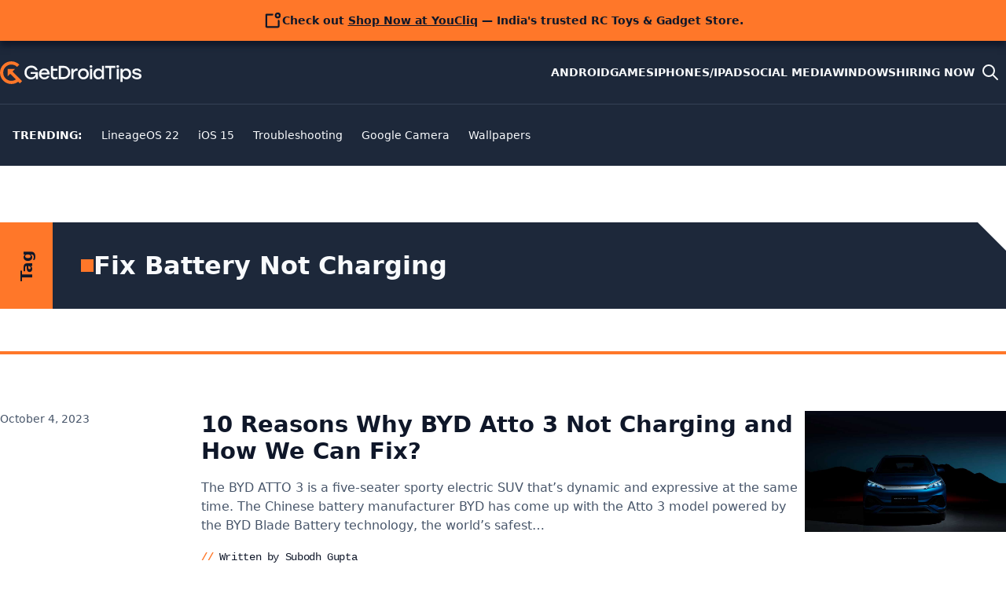

--- FILE ---
content_type: text/html; charset=UTF-8
request_url: https://www.getdroidtips.com/tag/fix-battery-not-charging/
body_size: 13819
content:
<!doctype html>
<html lang="en-US">
<head>
	<meta charset="UTF-8">
	<meta name="viewport" content="width=device-width, initial-scale=1">
	<meta name="theme-color" content="hsl(217, 33%, 17%)">
	<link rel="profile" href="https://gmpg.org/xfn/11">
	<link rel="icon" href="/favicon.ico" sizes="48x48" >
	<link rel="icon" href="/favicon.svg" sizes="any" type="image/svg+xml">
	<link rel="apple-touch-icon" href="/apple-touch-icon.png"/>
	<link rel="manifest" href="/site.webmanifest" />

	<meta name='robots' content='noindex, follow' />

	<!-- This site is optimized with the Yoast SEO plugin v26.5 - https://yoast.com/wordpress/plugins/seo/ -->
	<title>Fix Battery Not Charging Archives - Get Droid Tips</title>
	<meta name="twitter:card" content="summary_large_image" />
	<meta name="twitter:title" content="Fix Battery Not Charging Archives - Get Droid Tips" />
	<meta name="twitter:site" content="@getdroidtips" />
	<script type="application/ld+json" class="yoast-schema-graph">{"@context":"https://schema.org","@graph":[{"@type":"CollectionPage","@id":"https://www.getdroidtips.com/tag/fix-battery-not-charging/","url":"https://www.getdroidtips.com/tag/fix-battery-not-charging/","name":"Fix Battery Not Charging Archives - Get Droid Tips","isPartOf":{"@id":"https://www.getdroidtips.com/#website"},"primaryImageOfPage":{"@id":"https://www.getdroidtips.com/tag/fix-battery-not-charging/#primaryimage"},"image":{"@id":"https://www.getdroidtips.com/tag/fix-battery-not-charging/#primaryimage"},"thumbnailUrl":"https://www.getdroidtips.com/wp-content/uploads/2023/10/10-Reasons-Why-BYD-Atto-3-Not-Charging-and-How-We-Can-Fix.jpg","inLanguage":"en-US"},{"@type":"ImageObject","inLanguage":"en-US","@id":"https://www.getdroidtips.com/tag/fix-battery-not-charging/#primaryimage","url":"https://www.getdroidtips.com/wp-content/uploads/2023/10/10-Reasons-Why-BYD-Atto-3-Not-Charging-and-How-We-Can-Fix.jpg","contentUrl":"https://www.getdroidtips.com/wp-content/uploads/2023/10/10-Reasons-Why-BYD-Atto-3-Not-Charging-and-How-We-Can-Fix.jpg","width":1000,"height":600,"caption":"10 Reasons Why BYD Atto 3 Not Charging and How We Can Fix?"},{"@type":"WebSite","@id":"https://www.getdroidtips.com/#website","url":"https://www.getdroidtips.com/","name":"Get Droid Tips","description":"Custom ROM | Firmware Flash File | Android APK | MIUI | Stock ROM","publisher":{"@id":"https://www.getdroidtips.com/#organization"},"potentialAction":[{"@type":"SearchAction","target":{"@type":"EntryPoint","urlTemplate":"https://www.getdroidtips.com/?s={search_term_string}"},"query-input":{"@type":"PropertyValueSpecification","valueRequired":true,"valueName":"search_term_string"}}],"inLanguage":"en-US"},{"@type":"Organization","@id":"https://www.getdroidtips.com/#organization","name":"Get Droid Tips","url":"https://www.getdroidtips.com/","logo":{"@type":"ImageObject","inLanguage":"en-US","@id":"https://www.getdroidtips.com/#/schema/logo/image/","url":"https://www.getdroidtips.com/wp-content/uploads/2020/08/white-logo.png","contentUrl":"https://www.getdroidtips.com/wp-content/uploads/2020/08/white-logo.png","width":250,"height":48,"caption":"Get Droid Tips"},"image":{"@id":"https://www.getdroidtips.com/#/schema/logo/image/"},"sameAs":["https://www.facebook.com/getdroidtips","https://x.com/getdroidtips","https://www.instagram.com/getdroidtips/","https://www.youtube.com/channel/UCXenAYMh5rrszxCQliMl-bw"]}]}</script>
	<!-- / Yoast SEO plugin. -->


<link rel="alternate" type="application/rss+xml" title="Get Droid Tips &raquo; Feed" href="https://www.getdroidtips.com/feed/" />
<link rel="alternate" type="application/rss+xml" title="Get Droid Tips &raquo; Comments Feed" href="https://www.getdroidtips.com/comments/feed/" />
<link rel="alternate" type="application/rss+xml" title="Get Droid Tips &raquo; Fix Battery Not Charging Tag Feed" href="https://www.getdroidtips.com/tag/fix-battery-not-charging/feed/" />
<style id='wp-img-auto-sizes-contain-inline-css'>
img:is([sizes=auto i],[sizes^="auto," i]){contain-intrinsic-size:3000px 1500px}
/*# sourceURL=wp-img-auto-sizes-contain-inline-css */
</style>
<link rel='stylesheet' id='gdt-main-css' href='https://www.getdroidtips.com/wp-content/themes/gdt/assets/css/main.css?ver=1748948944' media='' />
<link rel="https://api.w.org/" href="https://www.getdroidtips.com/wp-json/" /><link rel="alternate" title="JSON" type="application/json" href="https://www.getdroidtips.com/wp-json/wp/v2/tags/472764" /><style>
.ai-viewports                 {--ai: 1;}
.ai-viewport-4                { display: none !important;}
.ai-viewport-3                { display: none !important;}
.ai-viewport-2                { display: none !important;}
.ai-viewport-1                { display: inherit !important;}
.ai-viewport-0                { display: none !important;}
@media (min-width: 980px) and (max-width: 1399px) {
.ai-viewport-1                { display: none !important;}
.ai-viewport-2                { display: inherit !important;}
}
@media (min-width: 768px) and (max-width: 979px) {
.ai-viewport-1                { display: none !important;}
.ai-viewport-3                { display: inherit !important;}
}
@media (max-width: 767px) {
.ai-viewport-1                { display: none !important;}
.ai-viewport-4                { display: inherit !important;}
}
.ai-rotate {position: relative;}
.ai-rotate-hidden {visibility: hidden;}
.ai-rotate-hidden-2 {position: absolute; top: 0; left: 0; width: 100%; height: 100%;}
.ai-list-data, .ai-ip-data, .ai-filter-check, .ai-fallback, .ai-list-block, .ai-list-block-ip, .ai-list-block-filter {visibility: hidden; position: absolute; width: 50%; height: 1px; top: -1000px; z-index: -9999; margin: 0px!important;}
.ai-list-data, .ai-ip-data, .ai-filter-check, .ai-fallback {min-width: 1px;}
.code-block-center {margin: 8px auto; text-align: center; display: block; clear: both;}
.code-block-h-260px {height: 260px;}
.code-block- {}
.code-block-default {margin: 8px 0; clear: both;}
.code-block-h-300px {height: 300px;}
.code-block-h-250px {height: 250px;}
.code-block-h-600px {height: 600px;}
.code-block-h-700px {height: 700px;}
.code-block-h-350px {height: 350px;}
.code-block-h-320px {height: 320px;}
.code-block-h-650px {height: 650px;}
</style>
<script async src="https://pagead2.googlesyndication.com/pagead/js/adsbygoogle.js"></script>


<!-- Google tag (gtag.js) -->
<script async src="https://www.googletagmanager.com/gtag/js?id=G-FY7S5K7C79"></script>
<script>
  window.dataLayer = window.dataLayer || [];
  function gtag(){dataLayer.push(arguments);}
  gtag('js', new Date());

  gtag('config', 'G-FY7S5K7C79');
</script>


<script>
function ai_wait_for_functions(){function a(b,c){"undefined"!==typeof ai_functions?b(ai_functions):5E3<=Date.now()-d?c(Error("AI FUNCTIONS NOT LOADED")):setTimeout(a.bind(this,b,c),50)}var d=Date.now();return new Promise(a)};
</script>
<style id='global-styles-inline-css'>
:root{--wp--preset--aspect-ratio--square: 1;--wp--preset--aspect-ratio--4-3: 4/3;--wp--preset--aspect-ratio--3-4: 3/4;--wp--preset--aspect-ratio--3-2: 3/2;--wp--preset--aspect-ratio--2-3: 2/3;--wp--preset--aspect-ratio--16-9: 16/9;--wp--preset--aspect-ratio--9-16: 9/16;--wp--preset--color--black: #000000;--wp--preset--color--cyan-bluish-gray: #abb8c3;--wp--preset--color--white: #ffffff;--wp--preset--color--pale-pink: #f78da7;--wp--preset--color--vivid-red: #cf2e2e;--wp--preset--color--luminous-vivid-orange: #ff6900;--wp--preset--color--luminous-vivid-amber: #fcb900;--wp--preset--color--light-green-cyan: #7bdcb5;--wp--preset--color--vivid-green-cyan: #00d084;--wp--preset--color--pale-cyan-blue: #8ed1fc;--wp--preset--color--vivid-cyan-blue: #0693e3;--wp--preset--color--vivid-purple: #9b51e0;--wp--preset--gradient--vivid-cyan-blue-to-vivid-purple: linear-gradient(135deg,rgb(6,147,227) 0%,rgb(155,81,224) 100%);--wp--preset--gradient--light-green-cyan-to-vivid-green-cyan: linear-gradient(135deg,rgb(122,220,180) 0%,rgb(0,208,130) 100%);--wp--preset--gradient--luminous-vivid-amber-to-luminous-vivid-orange: linear-gradient(135deg,rgb(252,185,0) 0%,rgb(255,105,0) 100%);--wp--preset--gradient--luminous-vivid-orange-to-vivid-red: linear-gradient(135deg,rgb(255,105,0) 0%,rgb(207,46,46) 100%);--wp--preset--gradient--very-light-gray-to-cyan-bluish-gray: linear-gradient(135deg,rgb(238,238,238) 0%,rgb(169,184,195) 100%);--wp--preset--gradient--cool-to-warm-spectrum: linear-gradient(135deg,rgb(74,234,220) 0%,rgb(151,120,209) 20%,rgb(207,42,186) 40%,rgb(238,44,130) 60%,rgb(251,105,98) 80%,rgb(254,248,76) 100%);--wp--preset--gradient--blush-light-purple: linear-gradient(135deg,rgb(255,206,236) 0%,rgb(152,150,240) 100%);--wp--preset--gradient--blush-bordeaux: linear-gradient(135deg,rgb(254,205,165) 0%,rgb(254,45,45) 50%,rgb(107,0,62) 100%);--wp--preset--gradient--luminous-dusk: linear-gradient(135deg,rgb(255,203,112) 0%,rgb(199,81,192) 50%,rgb(65,88,208) 100%);--wp--preset--gradient--pale-ocean: linear-gradient(135deg,rgb(255,245,203) 0%,rgb(182,227,212) 50%,rgb(51,167,181) 100%);--wp--preset--gradient--electric-grass: linear-gradient(135deg,rgb(202,248,128) 0%,rgb(113,206,126) 100%);--wp--preset--gradient--midnight: linear-gradient(135deg,rgb(2,3,129) 0%,rgb(40,116,252) 100%);--wp--preset--font-size--small: 13px;--wp--preset--font-size--medium: 20px;--wp--preset--font-size--large: 36px;--wp--preset--font-size--x-large: 42px;--wp--preset--spacing--20: 0.44rem;--wp--preset--spacing--30: 0.67rem;--wp--preset--spacing--40: 1rem;--wp--preset--spacing--50: 1.5rem;--wp--preset--spacing--60: 2.25rem;--wp--preset--spacing--70: 3.38rem;--wp--preset--spacing--80: 5.06rem;--wp--preset--shadow--natural: 6px 6px 9px rgba(0, 0, 0, 0.2);--wp--preset--shadow--deep: 12px 12px 50px rgba(0, 0, 0, 0.4);--wp--preset--shadow--sharp: 6px 6px 0px rgba(0, 0, 0, 0.2);--wp--preset--shadow--outlined: 6px 6px 0px -3px rgb(255, 255, 255), 6px 6px rgb(0, 0, 0);--wp--preset--shadow--crisp: 6px 6px 0px rgb(0, 0, 0);}:where(body) { margin: 0; }.wp-site-blocks > .alignleft { float: left; margin-right: 2em; }.wp-site-blocks > .alignright { float: right; margin-left: 2em; }.wp-site-blocks > .aligncenter { justify-content: center; margin-left: auto; margin-right: auto; }:where(.is-layout-flex){gap: 0.5em;}:where(.is-layout-grid){gap: 0.5em;}.is-layout-flow > .alignleft{float: left;margin-inline-start: 0;margin-inline-end: 2em;}.is-layout-flow > .alignright{float: right;margin-inline-start: 2em;margin-inline-end: 0;}.is-layout-flow > .aligncenter{margin-left: auto !important;margin-right: auto !important;}.is-layout-constrained > .alignleft{float: left;margin-inline-start: 0;margin-inline-end: 2em;}.is-layout-constrained > .alignright{float: right;margin-inline-start: 2em;margin-inline-end: 0;}.is-layout-constrained > .aligncenter{margin-left: auto !important;margin-right: auto !important;}.is-layout-constrained > :where(:not(.alignleft):not(.alignright):not(.alignfull)){margin-left: auto !important;margin-right: auto !important;}body .is-layout-flex{display: flex;}.is-layout-flex{flex-wrap: wrap;align-items: center;}.is-layout-flex > :is(*, div){margin: 0;}body .is-layout-grid{display: grid;}.is-layout-grid > :is(*, div){margin: 0;}body{padding-top: 0px;padding-right: 0px;padding-bottom: 0px;padding-left: 0px;}a:where(:not(.wp-element-button)){text-decoration: underline;}:root :where(.wp-element-button, .wp-block-button__link){background-color: #32373c;border-width: 0;color: #fff;font-family: inherit;font-size: inherit;font-style: inherit;font-weight: inherit;letter-spacing: inherit;line-height: inherit;padding-top: calc(0.667em + 2px);padding-right: calc(1.333em + 2px);padding-bottom: calc(0.667em + 2px);padding-left: calc(1.333em + 2px);text-decoration: none;text-transform: inherit;}.has-black-color{color: var(--wp--preset--color--black) !important;}.has-cyan-bluish-gray-color{color: var(--wp--preset--color--cyan-bluish-gray) !important;}.has-white-color{color: var(--wp--preset--color--white) !important;}.has-pale-pink-color{color: var(--wp--preset--color--pale-pink) !important;}.has-vivid-red-color{color: var(--wp--preset--color--vivid-red) !important;}.has-luminous-vivid-orange-color{color: var(--wp--preset--color--luminous-vivid-orange) !important;}.has-luminous-vivid-amber-color{color: var(--wp--preset--color--luminous-vivid-amber) !important;}.has-light-green-cyan-color{color: var(--wp--preset--color--light-green-cyan) !important;}.has-vivid-green-cyan-color{color: var(--wp--preset--color--vivid-green-cyan) !important;}.has-pale-cyan-blue-color{color: var(--wp--preset--color--pale-cyan-blue) !important;}.has-vivid-cyan-blue-color{color: var(--wp--preset--color--vivid-cyan-blue) !important;}.has-vivid-purple-color{color: var(--wp--preset--color--vivid-purple) !important;}.has-black-background-color{background-color: var(--wp--preset--color--black) !important;}.has-cyan-bluish-gray-background-color{background-color: var(--wp--preset--color--cyan-bluish-gray) !important;}.has-white-background-color{background-color: var(--wp--preset--color--white) !important;}.has-pale-pink-background-color{background-color: var(--wp--preset--color--pale-pink) !important;}.has-vivid-red-background-color{background-color: var(--wp--preset--color--vivid-red) !important;}.has-luminous-vivid-orange-background-color{background-color: var(--wp--preset--color--luminous-vivid-orange) !important;}.has-luminous-vivid-amber-background-color{background-color: var(--wp--preset--color--luminous-vivid-amber) !important;}.has-light-green-cyan-background-color{background-color: var(--wp--preset--color--light-green-cyan) !important;}.has-vivid-green-cyan-background-color{background-color: var(--wp--preset--color--vivid-green-cyan) !important;}.has-pale-cyan-blue-background-color{background-color: var(--wp--preset--color--pale-cyan-blue) !important;}.has-vivid-cyan-blue-background-color{background-color: var(--wp--preset--color--vivid-cyan-blue) !important;}.has-vivid-purple-background-color{background-color: var(--wp--preset--color--vivid-purple) !important;}.has-black-border-color{border-color: var(--wp--preset--color--black) !important;}.has-cyan-bluish-gray-border-color{border-color: var(--wp--preset--color--cyan-bluish-gray) !important;}.has-white-border-color{border-color: var(--wp--preset--color--white) !important;}.has-pale-pink-border-color{border-color: var(--wp--preset--color--pale-pink) !important;}.has-vivid-red-border-color{border-color: var(--wp--preset--color--vivid-red) !important;}.has-luminous-vivid-orange-border-color{border-color: var(--wp--preset--color--luminous-vivid-orange) !important;}.has-luminous-vivid-amber-border-color{border-color: var(--wp--preset--color--luminous-vivid-amber) !important;}.has-light-green-cyan-border-color{border-color: var(--wp--preset--color--light-green-cyan) !important;}.has-vivid-green-cyan-border-color{border-color: var(--wp--preset--color--vivid-green-cyan) !important;}.has-pale-cyan-blue-border-color{border-color: var(--wp--preset--color--pale-cyan-blue) !important;}.has-vivid-cyan-blue-border-color{border-color: var(--wp--preset--color--vivid-cyan-blue) !important;}.has-vivid-purple-border-color{border-color: var(--wp--preset--color--vivid-purple) !important;}.has-vivid-cyan-blue-to-vivid-purple-gradient-background{background: var(--wp--preset--gradient--vivid-cyan-blue-to-vivid-purple) !important;}.has-light-green-cyan-to-vivid-green-cyan-gradient-background{background: var(--wp--preset--gradient--light-green-cyan-to-vivid-green-cyan) !important;}.has-luminous-vivid-amber-to-luminous-vivid-orange-gradient-background{background: var(--wp--preset--gradient--luminous-vivid-amber-to-luminous-vivid-orange) !important;}.has-luminous-vivid-orange-to-vivid-red-gradient-background{background: var(--wp--preset--gradient--luminous-vivid-orange-to-vivid-red) !important;}.has-very-light-gray-to-cyan-bluish-gray-gradient-background{background: var(--wp--preset--gradient--very-light-gray-to-cyan-bluish-gray) !important;}.has-cool-to-warm-spectrum-gradient-background{background: var(--wp--preset--gradient--cool-to-warm-spectrum) !important;}.has-blush-light-purple-gradient-background{background: var(--wp--preset--gradient--blush-light-purple) !important;}.has-blush-bordeaux-gradient-background{background: var(--wp--preset--gradient--blush-bordeaux) !important;}.has-luminous-dusk-gradient-background{background: var(--wp--preset--gradient--luminous-dusk) !important;}.has-pale-ocean-gradient-background{background: var(--wp--preset--gradient--pale-ocean) !important;}.has-electric-grass-gradient-background{background: var(--wp--preset--gradient--electric-grass) !important;}.has-midnight-gradient-background{background: var(--wp--preset--gradient--midnight) !important;}.has-small-font-size{font-size: var(--wp--preset--font-size--small) !important;}.has-medium-font-size{font-size: var(--wp--preset--font-size--medium) !important;}.has-large-font-size{font-size: var(--wp--preset--font-size--large) !important;}.has-x-large-font-size{font-size: var(--wp--preset--font-size--x-large) !important;}
/*# sourceURL=global-styles-inline-css */
</style>
</head>

<body id="top-of-site" class="archive tag tag-fix-battery-not-charging tag-472764 wp-theme-gdt">
	<a class="skip-link sr-only" href="#main">Skip to content</a>
	<aside class="notification | region"><div class="notification__inner | wrapper"><svg xmlns="http://www.w3.org/2000/svg" viewBox="0 0 256 256" width="24" height="24" role="img" aria-hidden="true"><path d="M208,132v76a8,8,0,0,1-8,8H48a8,8,0,0,1-8-8V56a8,8,0,0,1,8-8h76" fill="none" stroke="currentColor" stroke-linecap="round" stroke-linejoin="round" stroke-width="24"/><circle cx="196" cy="60" r="28" fill="none" stroke="currentColor" stroke-linecap="round" stroke-linejoin="round" stroke-width="24"/></svg><p>Check out <a href="https://youcliq.in/?utm_source=GetDroidTips&amp;utm_medium=banner&amp;utm_campaign=sales_promo">Shop Now at YouCliq</a> — India's trusted RC Toys &amp; Gadget Store.</p></div></aside>
	<header id="header" class="header">
		<div class="header-top wrapper">
			<div class="header-branding">
				<a class="site-logo" href="https://www.getdroidtips.com/" title="&#10229; Go back to the Homepage" rel="home" aria-current="page" data-wobble-link="hidden">
					<svg xmlns="http://www.w3.org/2000/svg" width="180" height="29" aria-label="getdroidtips.com" viewBox="0 0 1693.69 271.51"><style>.logo-icon{fill:hsl(22 100% 58%)}.logo-text{fill:var(--clr-base-50)}</style><path d="M366.77 128.46v21.89h59.94c-1.97 12.74-7.74 22.88-17.32 30.41-9.57 7.53-21.12 11.26-34.63 11.26-16.86 0-30.41-5.53-40.54-16.51-10.21-11.02-15.27-24.81-15.27-41.35s5.28-31.01 15.84-42.06c10.56-10.98 23.93-16.51 40.23-16.51 11.09 0 20.91 2.6 29.49 7.85 8.59 5.24 15.1 12.49 19.5 21.75h27.56c-5.03-16.37-14.39-29.53-28.12-39.38-13.76-9.89-29.84-14.82-48.22-14.82-23.54 0-43.15 7.81-58.77 23.47-15.66 15.63-23.47 35.37-23.47 59.23s7.67 43.32 23.02 58.88c15.34 15.59 34.31 23.37 56.98 23.37 13.94 0 26.08-3.17 36.43-9.47 10.35-6.26 17.39-14.68 21.19-25.16v31.89h22.35v-84.75H366.8ZM578.81 105.76c-11.79-13.73-27.63-20.59-47.51-20.59-18.86 0-34.35 6.19-46.49 18.58-12.14 12.35-18.23 28.05-18.23 47.02s6.12 34.6 18.34 46.81c12.21 12.25 27.84 18.37 46.84 18.37 13.97 0 26.33-3.48 37.13-10.49 10.77-6.97 18.55-17.21 23.26-30.76h-26.68c-2.89 6.09-7.29 10.73-13.23 13.9-5.88 3.2-12.67 4.79-20.24 4.79-10.8 0-19.74-3.13-26.92-9.47-7.14-6.3-11.23-15.06-12.28-26.29h101.82c1.23-20.8-4.05-38.12-15.8-51.88Zm-84.68 30.9c2.29-8.66 6.65-15.7 13.13-21.08 6.44-5.38 14.46-8.09 24.04-8.09s17.07 2.67 23.33 7.95c6.3 5.35 10.49 12.42 12.42 21.22h-72.92ZM685.87 185.9c-11.72 4.08-20.59 6.12-26.68 6.12-16.37 0-24.6-9.4-24.6-28.26v-51.74h51.49V87.88h-51.49V53.71l-25.73 5.7v105.72c0 16.54 4.26 29.18 12.78 37.83 8.45 8.66 19.5 12.99 33.01 12.99s25.59-3.03 35.79-9.12l-4.58-20.94ZM818.03 76.31c-15.49-15.06-34.95-22.59-58.35-22.59h-55.82v159.49h55.82c23.26 0 42.66-7.53 58.25-22.67 15.56-15.13 23.33-34.1 23.33-57.08s-7.71-42.16-23.23-57.16Zm-18.23 96.92c-10.45 10.24-23.76 15.38-39.88 15.38h-30.3V78.31h30.3c16.12 0 29.42 5.17 39.88 15.52 10.49 10.31 15.73 23.54 15.73 39.63s-5.24 29.53-15.73 39.77ZM921.95 85.18c-19.92 0-33.82 9.19-41.74 27.56V87.89h-25.73v125.33h25.73v-57.4c0-14.71 3.8-25.8 11.4-33.15 7.6-7.39 17.6-11.05 30.09-11.05 2.11 0 4.68.14 7.74.42V85.86c-1.83-.46-4.33-.67-7.5-.67ZM1044.39 103.86c-12.53-12.46-27.91-18.69-46.14-18.69s-33.4 6.23-46.03 18.69c-12.6 12.42-18.9 28.01-18.9 46.7s6.26 34.07 18.79 46.6c12.53 12.53 27.94 18.79 46.14 18.79s33.79-6.23 46.24-18.69c12.46-12.46 18.72-28.01 18.72-46.7s-6.26-34.28-18.83-46.7Zm-18.34 76.09c-7.46 7.6-16.72 11.4-27.8 11.4s-20.38-3.8-27.8-11.4c-7.43-7.57-11.16-17.39-11.16-29.39s3.77-21.61 11.3-29.28c7.5-7.67 16.75-11.51 27.66-11.51s20.17 3.84 27.7 11.51c7.53 7.67 11.26 17.42 11.26 29.28s-3.7 21.82-11.16 29.39ZM1076.42 87.89h25.74v125.33h-25.74zM1219.73 53.71v55.61c-10.49-16.08-25.2-24.14-44.2-24.14-16.58 0-30.3 6.12-41.25 18.44-10.91 12.32-16.4 27.98-16.4 46.95s5.46 34.81 16.29 47.02c10.84 12.25 24.71 18.37 41.6 18.37 18.83 0 33.47-7.88 43.96-23.69v20.94h25.73V53.71h-25.73Zm-10.95 126.24c-7.28 7.6-16.47 11.4-27.56 11.4s-19.92-3.8-26.89-11.4c-6.97-7.57-10.49-17.39-10.49-29.39s3.52-21.79 10.49-29.39 15.94-11.4 26.89-11.4 20.27 3.84 27.56 11.51c7.29 7.67 10.95 17.42 10.95 29.28s-3.66 21.82-10.95 29.39ZM1553.48 103.55c-10.84-12.25-24.74-18.37-41.6-18.37-18.83 0-33.47 7.88-43.96 23.69V87.93h-25.76v159.49h25.76v-55.61c10.49 16.08 25.2 24.14 44.2 24.14 16.58 0 30.3-6.12 41.21-18.44 10.95-12.32 16.44-27.98 16.44-46.95s-5.46-34.81-16.29-47.02Zm-20.17 76.41c-7 7.6-15.94 11.4-26.89 11.4s-20.31-3.84-27.56-11.51c-7.29-7.67-10.95-17.42-10.95-29.28s3.66-21.79 10.95-29.39c7.25-7.6 16.47-11.37 27.56-11.37s19.88 3.77 26.89 11.37c6.97 7.6 10.49 17.39 10.49 29.39s-3.52 21.82-10.49 29.39ZM1258.23 53.71v24.6h48.53v134.9h25.76V78.31h48.74v-24.6h-123.04ZM1396.83 87.89h25.74v125.33h-25.74zM1691.16 163.2c-1.62-3.55-3.77-6.58-6.34-9.01-2.6-2.39-6.37-4.68-11.4-6.83-5.03-2.11-9.85-3.84-14.46-5.1-4.65-1.3-10.91-2.85-18.83-4.68-12.14-2.89-20.1-5.21-23.9-6.97-3.8-1.72-5.7-4.5-5.7-8.31 0-4.4 2.32-7.88 7.07-10.49 4.72-2.57 11.16-3.87 19.36-3.87 15.8 0 25.52 5.1 29.18 15.27h25.97c-2.43-11.83-8.24-21.15-17.46-27.91-9.19-6.76-21.61-10.14-37.24-10.14s-28.75 3.52-38.4 10.59c-9.64 7.04-14.46 16.82-14.46 29.28 0 10 3.66 17.49 10.95 22.45 7.29 4.89 20.27 9.68 38.96 14.22 1.37.32 3.34.77 5.91 1.37 7 1.65 12.04 2.96 15.13 3.87 3.13.92 5.88 2.36 8.2 4.33 2.39 1.97 3.55 4.5 3.55 7.53 0 4.54-2.39 8.06-7.18 10.59-4.79 2.5-11.33 3.73-19.71 3.73-10.63 0-18.76-1.62-24.39-4.86-5.6-3.27-9.4-8.41-11.4-15.42h-26.18c2.43 13.55 9.15 24.11 20.17 31.67 11.02 7.6 24.81 11.4 41.35 11.4 15.66 0 28.51-3.45 38.61-10.35 10.1-6.93 15.17-16.86 15.17-29.77 0-4.86-.84-9.08-2.53-12.63Z" class="logo-text"/><circle cx="1089.29" cy="61.46" r="16.25" class="logo-text"/><circle cx="1409.7" cy="61.46" r="16.25" class="logo-text"/><path d="M231.8 231.82c-4.62 4.62-9.48 8.83-14.55 12.63-53.15 39.89-129.19 35.69-177.54-12.66-52.94-52.94-52.94-139.12 0-192.06 52.97-52.97 139.14-52.97 192.09-.02l-27.18 27.18c-37.95-37.95-99.75-37.95-137.72.02-37.95 37.95-37.95 99.75 0 137.7 33.3 33.3 84.99 37.39 122.77 12.26 5.3-3.53 10.3-7.59 14.95-12.24l27.18 27.18Z" class="logo-icon"/><path d="m112.803 140.012 27.182-27.181L264.11 236.956l-27.181 27.181z" class="logo-icon"/><path d="m153.82 126.65-27.21 27.16-4.46-4.46-30.57 30.57.02-88.21h88.19l-30.46 30.46 4.49 4.48z" class="logo-icon"/></svg>
				</a>
									<p class="site-title sr-only">Get Droid Tips</p>
										<p class="site-description sr-only">Custom ROM | Firmware Flash File | Android APK | MIUI | Stock ROM</p>
							</div>

			<div class="header-nav">
				<button class="nav-toggle" aria-controls="header-nav__menu" aria-expanded="false" aria-label="Toggle mobile menu">
					<style>
						.nav-toggle--active svg {
							transform: rotate(45deg);
						}

						.hamburger {
							fill: none;
							transition: stroke 400ms, stroke-dasharray 400ms, stroke-dashoffset 400ms;
							stroke: var(--clr-base-50);
							stroke-width: 4;
							stroke-linecap: round;
						}

						.hamburger-top {
							stroke-dasharray: 40 160;
						}

						.hamburger-middle {
							stroke-dasharray: 40 142;
							transform-origin: 50%;
							transition: stroke 400ms, transform 400ms;
						}

						.hamburger-bottom {
							stroke-dasharray: 40 85;
							transform-origin: 50%;
							transition: stroke 400ms, transform 400ms, stroke-dashoffset 400ms;
						}

						.nav-toggle--active .hamburger-top {
							stroke-dashoffset: -64px;
						}

						.nav-toggle--active .hamburger-middle {
							transform: rotate(90deg);
						}

						.nav-toggle--active .hamburger-bottom {
							stroke-dashoffset: -64px;
						}
					</style>
					<svg viewBox="0 0 100 100" width="48">
						<path class="hamburger hamburger-top" d="m 30,33 h 40 c 3.722839,0 7.5,3.126468 7.5,8.578427 0,5.451959 -2.727029,8.421573 -7.5,8.421573 h -20" />
						<path class="hamburger hamburger-middle" d="m 30,50 h 40" />
						<path class="hamburger hamburger-bottom" d="m 70,67 h -40 c 0,0 -7.5,-0.802118 -7.5,-8.365747 0,-7.563629 7.5,-8.634253 7.5,-8.634253 h 20" />
					</svg>
				</button>

				<nav>
					<ul id="header-nav__menu" class="header-nav__menu" data-visible="false"><li id="menu-item-236146" class="menu-item"><a href="https://www.getdroidtips.com/category/android-tips-tricks/">Android</a></li>
<li id="menu-item-236148" class="menu-item"><a href="https://www.getdroidtips.com/category/games/">Games</a></li>
<li id="menu-item-236149" class="menu-item"><a href="https://www.getdroidtips.com/category/iphone-tips-and-tricks/">iPhones/iPad</a></li>
<li id="menu-item-236151" class="menu-item"><a href="https://www.getdroidtips.com/category/social-media/">Social Media</a></li>
<li id="menu-item-236152" class="menu-item"><a href="https://www.getdroidtips.com/category/windows/">Windows</a></li>
<li id="menu-item-379798" class="writer menu-item"><a href="https://www.getdroidtips.com/hiring-content-writer/">Hiring Now</a></li>
</ul>				</nav>
			</div>

			<div class="header-search">
				<button class="search-toggle search-toggle--open" aria-controls="header-search__wrapper" aria-expanded="false" aria-label="Open site search">
					<svg class="open" xmlns="http://www.w3.org/2000/svg" width="24" viewBox="0 0 24 24" fill="none" stroke="var(--clr-base-50)" stroke-width="2" stroke-linecap="round" stroke-linejoin="round"><path stroke="none" d="M0 0h24v24H0z" fill="none"/><path d="M10 10m-7 0a7 7 0 1 0 14 0a7 7 0 1 0 -14 0" /><path d="M21 21l-6 -6" /></svg>
				</button>

				<div id="header-search__wrapper" class="header-search__wrapper" data-visible="false">
					<button class="search-toggle search-toggle--close" aria-controls="header-search__wrapper" aria-expanded="false" aria-label="Close site search">
						<svg class="close" xmlns="http://www.w3.org/2000/svg" width="24" viewBox="0 0 24 24" fill="none" stroke="var(--clr-base-50)" stroke-width="2" stroke-linecap="round" stroke-linejoin="round"><path stroke="none" d="M0 0h24v24H0z" fill="none"/><path d="M18 6l-12 12" /><path d="M6 6l12 12" /></svg>
					</button>

					<form class="search-form wrapper" role="search" method="get" action="https://www.getdroidtips.com/">
						<label>
							<span class="sr-only">Search for:</span>
							<input class="search-form__field" data-location="header" type="search" aria-label="Search this website" placeholder="Search GetDroidTips" value="" name="s" minlength="6" title="Search for" />
						</label>
					</form>
				</div>
			</div>
		</div>

		<div class="header-bottom">
			<nav class="subnav-menu" aria-labelledby="subnav-menu__label">
				<span id="subnav-menu__label" class="subnav-menu__label">Trending</span>
				<ul id="subnav-menu__list" class="subnav-menu__list flow-inline"><li id="menu-item-742958" class="menu-item"><a href="https://www.getdroidtips.com/download-lineageos-22/">LineageOS 22</a></li>
<li id="menu-item-742944" class="menu-item"><a href="#">iOS 15</a></li>
<li id="menu-item-742945" class="menu-item"><a href="https://www.getdroidtips.com/tag/troubleshooting/">Troubleshooting</a></li>
<li id="menu-item-742946" class="menu-item"><a href="https://www.getdroidtips.com/tag/google-camera/">Google Camera</a></li>
<li id="menu-item-742947" class="menu-item"><a href="https://www.getdroidtips.com/tag/wallpapers/">Wallpapers</a></li>
</ul>			</nav>
		</div>
	</header>

	<main id="main" class="main">

		
			<div class="wrapper | region">

				<header class="archive-header" >
					
						<div class="archive-header__subtitle-block" data-animate="fade-down">
							<p class="archive-header__subtitle">Tag</p>
						</div>

									
					<div class="archive-header__inner | flow" data-animate="fade-down">
						<h1 class="archive-title">Fix Battery Not Charging</h1>					</div>
				</header>

				
	<article id="post-682557" class="post-summary" data-animate="fade-up">
		<div class="post-summary__inner | region">
			<time class="post-summary__date" datetime="2023-10-04T21:33:03+05:30">October 4, 2023</time>
			<div class="post-summary__content" data-animate="fade-up">
				<h2 class="post-summary__title"><a href="https://www.getdroidtips.com/byd-atto-3-not-charging-fix/" rel="bookmark">10 Reasons Why BYD Atto 3 Not Charging and How We Can Fix?</a></h2>
				<p class="post-summary__excerpt">
					The&nbsp;BYD ATTO 3 is a five-seater sporty electric SUV that&#8217;s dynamic and expressive at the same time. The Chinese battery manufacturer BYD has come up with the Atto 3 model powered by the BYD Blade Battery technology, the world&#8217;s safest&hellip;				</p>
				
				<div class="post-summary__meta">
					<span class="post-summmary__byline">Written by <a class="author" href="https://www.getdroidtips.com/author/subodh/">Subodh Gupta</a></span>				</div>
			</div>

			
			<a class="post-summary__image-link" href="https://www.getdroidtips.com/byd-atto-3-not-charging-fix/" aria-hidden="true" tabindex="-1">
				<img width="687" height="412" src="https://www.getdroidtips.com/wp-content/uploads/2023/10/10-Reasons-Why-BYD-Atto-3-Not-Charging-and-How-We-Can-Fix.jpg" class="post-summary__image wp-post-image" alt="10 Reasons Why BYD Atto 3 Not Charging and How We Can Fix?" decoding="async" fetchpriority="high" />			</a>

					</div>

	</article><!-- #post-682557 -->

	<article id="post-681733" class="post-summary" data-animate="fade-up">
		<div class="post-summary__inner | region">
			<time class="post-summary__date" datetime="2023-10-04T11:01:15+05:30">October 4, 2023</time>
			<div class="post-summary__content" data-animate="fade-up">
				<h2 class="post-summary__title"><a href="https://www.getdroidtips.com/how-to-fix-tesla-model-x-not-charging-problems/" rel="bookmark">How to Fix Tesla Model X Not Charging Problems</a></h2>
				<p class="post-summary__excerpt">
					The Tesla Model X is a battery-powered electric vehicle that brings the nostalgic mid-sized luxury crossover SUV (sports utility vehicle) by Tesla Inc. since 2015. This specific model also has Falcon Wing doors for passenger access. According to Tesla, the&hellip;				</p>
				
				<div class="post-summary__meta">
					<span class="post-summmary__byline">Written by <a class="author" href="https://www.getdroidtips.com/author/subodh/">Subodh Gupta</a></span>				</div>
			</div>

			
			<a class="post-summary__image-link" href="https://www.getdroidtips.com/how-to-fix-tesla-model-x-not-charging-problems/" aria-hidden="true" tabindex="-1">
				<img width="687" height="412" src="https://www.getdroidtips.com/wp-content/uploads/2023/10/How-to-Fix-Tesla-Model-X-Not-Charging-Problems.jpg" class="post-summary__image wp-post-image" alt="How to Fix Tesla Model X Not Charging Problems" decoding="async" srcset="https://www.getdroidtips.com/wp-content/uploads/2023/10/How-to-Fix-Tesla-Model-X-Not-Charging-Problems.jpg 1000w, https://www.getdroidtips.com/wp-content/uploads/2023/10/How-to-Fix-Tesla-Model-X-Not-Charging-Problems-300x180.jpg 300w, https://www.getdroidtips.com/wp-content/uploads/2023/10/How-to-Fix-Tesla-Model-X-Not-Charging-Problems-768x461.jpg 768w" sizes="(max-width: 687px) 100vw, 687px" />			</a>

					</div>

	</article><!-- #post-681733 -->

	<article id="post-441513" class="post-summary" data-animate="fade-up">
		<div class="post-summary__inner | region">
			<time class="post-summary__date" datetime="2022-04-13T04:02:28+05:30">April 13, 2022</time>
			<div class="post-summary__content" data-animate="fade-up">
				<h2 class="post-summary__title"><a href="https://www.getdroidtips.com/fix-jabra-speak-710-not-charging-problem/" rel="bookmark">Fix: Jabra Speak 710 Not Charging Problem</a></h2>
				<p class="post-summary__excerpt">
					Jabra is one of the well-known brands for delivering a wide range of wireless headphones, earphones, and speakers. Jabra products not only seem trendy but also portable enough to use as a daily driver for those who want performance &amp;&hellip;				</p>
				
				<div class="post-summary__meta">
					<span class="post-summmary__byline">Written by <a class="author" href="https://www.getdroidtips.com/author/subodh/">Subodh Gupta</a></span>				</div>
			</div>

			
			<a class="post-summary__image-link" href="https://www.getdroidtips.com/fix-jabra-speak-710-not-charging-problem/" aria-hidden="true" tabindex="-1">
				<img width="687" height="412" src="https://www.getdroidtips.com/wp-content/uploads/2022/04/Fix-Jabra-Speak-710-Not-Charging-Problem.jpg" class="post-summary__image wp-post-image" alt="Fix: Jabra Speak 710 Not Charging Problem" decoding="async" srcset="https://www.getdroidtips.com/wp-content/uploads/2022/04/Fix-Jabra-Speak-710-Not-Charging-Problem.jpg 1000w, https://www.getdroidtips.com/wp-content/uploads/2022/04/Fix-Jabra-Speak-710-Not-Charging-Problem-300x180.jpg 300w, https://www.getdroidtips.com/wp-content/uploads/2022/04/Fix-Jabra-Speak-710-Not-Charging-Problem-768x461.jpg 768w" sizes="(max-width: 687px) 100vw, 687px" />			</a>

					</div>

	</article><!-- #post-441513 -->

	<article id="post-417775" class="post-summary" data-animate="fade-up">
		<div class="post-summary__inner | region">
			<time class="post-summary__date" datetime="2022-04-11T03:38:43+05:30">April 11, 2022</time>
			<div class="post-summary__content" data-animate="fade-up">
				<h2 class="post-summary__title"><a href="https://www.getdroidtips.com/logitech-mx-keys-not-charging/" rel="bookmark">Fix: Logitech MX Keys Not Charging Issue</a></h2>
				<p class="post-summary__excerpt">
					If you are an office buddy, then Logitech MX Keys is the best choice for you. Well, the company itself claims that once you fully charge the battery, it will last around ten days. However, if you will not use&hellip;				</p>
				
				<div class="post-summary__meta">
					<span class="post-summmary__byline">Written by <a class="author" href="https://www.getdroidtips.com/author/subrato/">Subrato Chatterjee</a></span>				</div>
			</div>

			
			<a class="post-summary__image-link" href="https://www.getdroidtips.com/logitech-mx-keys-not-charging/" aria-hidden="true" tabindex="-1">
				<img width="731" height="412" src="https://www.getdroidtips.com/wp-content/uploads/2022/01/Logitech-MX-Keys-1.jpg" class="post-summary__image wp-post-image" alt="Fix: Logitech MX Keys Not Charging Issue" decoding="async" loading="lazy" srcset="https://www.getdroidtips.com/wp-content/uploads/2022/01/Logitech-MX-Keys-1.jpg 1000w, https://www.getdroidtips.com/wp-content/uploads/2022/01/Logitech-MX-Keys-1-300x169.jpg 300w, https://www.getdroidtips.com/wp-content/uploads/2022/01/Logitech-MX-Keys-1-768x432.jpg 768w, https://www.getdroidtips.com/wp-content/uploads/2022/01/Logitech-MX-Keys-1-800x450.jpg 800w" sizes="auto, (max-width: 731px) 100vw, 731px" />			</a>

					</div>

	</article><!-- #post-417775 -->
			</div>

			</main>


	<footer id="footer" class="footer">
		<div class="footer-anchor">
			<a href="#top-of-site" class="footer-anchor__link">
				<span class="sr-only">Back to top</span>
  				<svg xmlns="http://www.w3.org/2000/svg" viewBox="0 0 256 256" width="32" height="32" aria-hidden="true" focusable="false">
					<circle cx="128" cy="128" r="96" fill="none" stroke="var(--clr-white)" stroke-linecap="round" stroke-linejoin="round" stroke-width="16"></circle>
					<polyline points="88 144 128 104 168 144" fill="none" stroke="var(--clr-white)" stroke-linecap="round" stroke-linejoin="round" stroke-width="16"></polyline>
				</svg>
	  		</a>
		</div>

		<div class="footer-inner | wrapper | region">
			<div class="footer-info">
				<div class="footer-info__logo">
					<svg xmlns="http://www.w3.org/2000/svg" viewBox="0 0 1693.69 271.51" width="180" height="29"><style>.cls-1{fill:#fff;}</style><g id="Layer_1-2"><g><g><path class="cls-1" d="M366.77,128.46v21.89h59.94c-1.97,12.74-7.74,22.88-17.32,30.41-9.57,7.53-21.12,11.26-34.63,11.26-16.86,0-30.41-5.53-40.54-16.51-10.21-11.02-15.27-24.81-15.27-41.35s5.28-31.01,15.84-42.06c10.56-10.98,23.93-16.51,40.23-16.51,11.09,0,20.91,2.6,29.49,7.85,8.59,5.24,15.1,12.49,19.5,21.75h27.56c-5.03-16.37-14.39-29.53-28.12-39.38-13.76-9.89-29.84-14.82-48.22-14.82-23.54,0-43.15,7.81-58.77,23.47-15.66,15.63-23.47,35.37-23.47,59.23s7.67,43.32,23.02,58.88c15.34,15.59,34.31,23.37,56.98,23.37,13.94,0,26.08-3.17,36.43-9.47,10.35-6.26,17.39-14.68,21.19-25.16v31.89h22.35v-84.75h-86.16Z"/><path class="cls-1" d="M578.81,105.76c-11.79-13.73-27.63-20.59-47.51-20.59-18.86,0-34.35,6.19-46.49,18.58-12.14,12.35-18.23,28.05-18.23,47.02s6.12,34.6,18.34,46.81c12.21,12.25,27.84,18.37,46.84,18.37,13.97,0,26.33-3.48,37.13-10.49,10.77-6.97,18.55-17.21,23.26-30.76h-26.68c-2.89,6.09-7.29,10.73-13.23,13.9-5.88,3.2-12.67,4.79-20.24,4.79-10.8,0-19.74-3.13-26.92-9.47-7.14-6.3-11.23-15.06-12.28-26.29h101.82c1.23-20.8-4.05-38.12-15.8-51.88Zm-84.68,30.9c2.29-8.66,6.65-15.7,13.13-21.08,6.44-5.38,14.46-8.09,24.04-8.09s17.07,2.67,23.33,7.95c6.3,5.35,10.49,12.42,12.42,21.22h-72.92Z"/><path class="cls-1" d="M685.87,185.9c-11.72,4.08-20.59,6.12-26.68,6.12-16.37,0-24.6-9.4-24.6-28.26v-51.74h51.49v-24.14h-51.49V53.71l-25.73,5.7v105.72c0,16.54,4.26,29.18,12.78,37.83,8.45,8.66,19.5,12.99,33.01,12.99s25.59-3.03,35.79-9.12l-4.58-20.94Z"/><path class="cls-1" d="M818.03,76.31c-15.49-15.06-34.95-22.59-58.35-22.59h-55.82V213.21h55.82c23.26,0,42.66-7.53,58.25-22.67,15.56-15.13,23.33-34.1,23.33-57.08s-7.71-42.16-23.23-57.16Zm-18.23,96.92c-10.45,10.24-23.76,15.38-39.88,15.38h-30.3V78.31h30.3c16.12,0,29.42,5.17,39.88,15.52,10.49,10.31,15.73,23.54,15.73,39.63s-5.24,29.53-15.73,39.77Z"/><path class="cls-1" d="M921.95,85.18c-19.92,0-33.82,9.19-41.74,27.56v-24.85h-25.73v125.33h25.73v-57.4c0-14.71,3.8-25.8,11.4-33.15,7.6-7.39,17.6-11.05,30.09-11.05,2.11,0,4.68,.14,7.74,.42v-26.18c-1.83-.46-4.33-.67-7.5-.67Z"/><path class="cls-1" d="M1044.39,103.86c-12.53-12.46-27.91-18.69-46.14-18.69s-33.4,6.23-46.03,18.69c-12.6,12.42-18.9,28.01-18.9,46.7s6.26,34.07,18.79,46.6c12.53,12.53,27.94,18.79,46.14,18.79s33.79-6.23,46.24-18.69c12.46-12.46,18.72-28.01,18.72-46.7s-6.26-34.28-18.83-46.7Zm-18.34,76.09c-7.46,7.6-16.72,11.4-27.8,11.4s-20.38-3.8-27.8-11.4c-7.43-7.57-11.16-17.39-11.16-29.39s3.77-21.61,11.3-29.28c7.5-7.67,16.75-11.51,27.66-11.51s20.17,3.84,27.7,11.51c7.53,7.67,11.26,17.42,11.26,29.28s-3.7,21.82-11.16,29.39Z"/><rect class="cls-1" x="1076.42" y="87.89" width="25.74" height="125.33"/><path class="cls-1" d="M1219.73,53.71v55.61c-10.49-16.08-25.2-24.14-44.2-24.14-16.58,0-30.3,6.12-41.25,18.44-10.91,12.32-16.4,27.98-16.4,46.95s5.46,34.81,16.29,47.02c10.84,12.25,24.71,18.37,41.6,18.37,18.83,0,33.47-7.88,43.96-23.69v20.94h25.73V53.71h-25.73Zm-10.95,126.24c-7.28,7.6-16.47,11.4-27.56,11.4s-19.92-3.8-26.89-11.4c-6.97-7.57-10.49-17.39-10.49-29.39s3.52-21.79,10.49-29.39c6.97-7.6,15.94-11.4,26.89-11.4s20.27,3.84,27.56,11.51c7.29,7.67,10.95,17.42,10.95,29.28s-3.66,21.82-10.95,29.39Z"/><path class="cls-1" d="M1553.48,103.55c-10.84-12.25-24.74-18.37-41.6-18.37-18.83,0-33.47,7.88-43.96,23.69v-20.94h-25.76V247.42h25.76v-55.61c10.49,16.08,25.2,24.14,44.2,24.14,16.58,0,30.3-6.12,41.21-18.44,10.95-12.32,16.44-27.98,16.44-46.95s-5.46-34.81-16.29-47.02Zm-20.17,76.41c-7,7.6-15.94,11.4-26.89,11.4s-20.31-3.84-27.56-11.51c-7.29-7.67-10.95-17.42-10.95-29.28s3.66-21.79,10.95-29.39c7.25-7.6,16.47-11.37,27.56-11.37s19.88,3.77,26.89,11.37c6.97,7.6,10.49,17.39,10.49,29.39s-3.52,21.82-10.49,29.39Z"/><path class="cls-1" d="M1258.23,53.71v24.6h48.53V213.21h25.76V78.31h48.74v-24.6h-123.04Z"/><rect class="cls-1" x="1396.83" y="87.89" width="25.74" height="125.33"/><path class="cls-1" d="M1691.16,163.2c-1.62-3.55-3.77-6.58-6.34-9.01-2.6-2.39-6.37-4.68-11.4-6.83-5.03-2.11-9.85-3.84-14.46-5.1-4.65-1.3-10.91-2.85-18.83-4.68-12.14-2.89-20.1-5.21-23.9-6.97-3.8-1.72-5.7-4.5-5.7-8.31,0-4.4,2.32-7.88,7.07-10.49,4.72-2.57,11.16-3.87,19.36-3.87,15.8,0,25.52,5.1,29.18,15.27h25.97c-2.43-11.83-8.24-21.15-17.46-27.91-9.19-6.76-21.61-10.14-37.24-10.14s-28.75,3.52-38.4,10.59c-9.64,7.04-14.46,16.82-14.46,29.28,0,10,3.66,17.49,10.95,22.45,7.29,4.89,20.27,9.68,38.96,14.22,1.37,.32,3.34,.77,5.91,1.37,7,1.65,12.04,2.96,15.13,3.87,3.13,.92,5.88,2.36,8.2,4.33,2.39,1.97,3.55,4.5,3.55,7.53,0,4.54-2.39,8.06-7.18,10.59-4.79,2.5-11.33,3.73-19.71,3.73-10.63,0-18.76-1.62-24.39-4.86-5.6-3.27-9.4-8.41-11.4-15.42h-26.18c2.43,13.55,9.15,24.11,20.17,31.67,11.02,7.6,24.81,11.4,41.35,11.4,15.66,0,28.51-3.45,38.61-10.35,10.1-6.93,15.17-16.86,15.17-29.77,0-4.86-.84-9.08-2.53-12.63Z"/><circle class="cls-1" cx="1089.29" cy="61.46" r="16.25"/><circle class="cls-1" cx="1409.7" cy="61.46" r="16.25"/></g><g><path class="logo-icon" d="M231.8,231.82c-4.62,4.62-9.48,8.83-14.55,12.63-53.15,39.89-129.19,35.69-177.54-12.66-52.94-52.94-52.94-139.12,0-192.06,52.97-52.97,139.14-52.97,192.09-.02l-27.18,27.18c-37.95-37.95-99.75-37.95-137.72,.02-37.95,37.95-37.95,99.75,0,137.7,33.3,33.3,84.99,37.39,122.77,12.26,5.3-3.53,10.3-7.59,14.95-12.24l27.18,27.18Z"/><rect class="logo-icon" x="169.24" y="100.71" width="38.44" height="175.54" transform="translate(-78.08 188.47) rotate(-45)"/><polygon class="logo-icon" points="153.82 126.65 126.61 153.81 122.15 149.35 91.58 179.92 91.6 91.71 179.79 91.71 149.33 122.17 153.82 126.65"/></g></g></g></svg>
				</div>

				<p class="footer-info__desc">
					Your ultimate guide to all things Android! GetDroidTips offers expert tutorials, troubleshooting guides, firmware updates, app recommendations, and in-depth reviews to enhance your Android experience. Whether you're a tech enthusiast or a casual user, we’re here to keep you informed and your devices running smoothly.
				</p>
			</div>

			<nav class="footer-links" data-link-type="navigation">
				<h3 class="footer-links__title">Company</h3>
				<ul class="footer-links__list">
					<li class="footer-links__list-item">
						<a title="About GetDroidTips.com" href="/about-us/">About Us</a>
					</li>
					<li class="footer-links__list-item">
						<a title="Contact GetDroidTips.com" href="/contact-us/">Contact</a>
					</li>
					<li class="footer-links__list-item">
						<a title="View GetDroidTips.com Privacy Policy" href="/privacy-policy/">Privacy Policy</a>
					</li>
					<li class="footer-links__list-item">
						<a title="Read the disclaimer" href="/disclaimer/">Disclaimer</a>
					</li>
					<li class="footer-links__list-item">
						<a title="Read the editorial policy" href="/editorial-policy/">Editorial Policy</a>
					</li>
					<li class="footer-links__list-item">
						<a title="Terms of Use" href="/terms-of-use/">Terms of Use</a>
					</li>
					<li class="footer-links__list-item">
						<a title="Write for Us" href="/hiring-content-writer/">Write for Us</a>
					</li>
				</ul>
			</nav>

			<div class="footer-links" data-link-type="social">
				<h3 class="footer-links__title">Follow Us</h3>
				<ul class="footer-links__list">
					<li class="footer-links__list-item">
						<svg xmlns="http://www.w3.org/2000/svg" viewBox="0 0 256 256" width="24" height="24" fill="currentColor" aria-hidden="true"><rect width="256" height="256" fill="none"/><path d="M232,128a104.16,104.16,0,0,1-91.55,103.26,4,4,0,0,1-4.45-4V152h24a8,8,0,0,0,8-8.53,8.17,8.17,0,0,0-8.25-7.47H136V112a16,16,0,0,1,16-16h16a8,8,0,0,0,8-8.53A8.17,8.17,0,0,0,167.73,80H152a32,32,0,0,0-32,32v24H96a8,8,0,0,0-8,8.53A8.17,8.17,0,0,0,96.27,152H120v75.28a4,4,0,0,1-4.44,4A104.15,104.15,0,0,1,24.07,124.09c2-54,45.74-97.9,99.78-100A104.12,104.12,0,0,1,232,128Z"/></svg>
						<a href="https://www.facebook.com/getdroidtips/" target="_blank" rel="noopener noreferrer nofollow">Facebook</a>
					</li>
					<li class="footer-links__list-item">
						<svg xmlns="http://www.w3.org/2000/svg" viewBox="0 0 256 256" width="24" height="24" fill="currentColor" aria-hidden="true"><rect width="256" height="256" fill="none"/><path d="M215,219.85a8,8,0,0,1-7,4.15H160a8,8,0,0,1-6.75-3.71l-40.49-63.63L53.92,221.38a8,8,0,0,1-11.84-10.76l61.77-68L41.25,44.3A8,8,0,0,1,48,32H96a8,8,0,0,1,6.75,3.71l40.49,63.63,58.84-64.72a8,8,0,0,1,11.84,10.76l-61.77,67.95,62.6,98.38A8,8,0,0,1,215,219.85Z"/></svg>
						<a href="https://twitter.com/getdroidtips" target="_blank" rel="noopener noreferrer nofollow">X (formely Twitter)</a>
					</li>
					<li class="footer-links__list-item">
						<svg xmlns="http://www.w3.org/2000/svg" viewBox="0 0 256 256" width="24" height="24" fill="currentColor" aria-hidden="true"><rect width="256" height="256" fill="none"/><path d="M234.33,69.52a24,24,0,0,0-14.49-16.4C185.56,39.88,131,40,128,40s-57.56-.12-91.84,13.12a24,24,0,0,0-14.49,16.4C19.08,79.5,16,97.74,16,128s3.08,48.5,5.67,58.48a24,24,0,0,0,14.49,16.41C69,215.56,120.4,216,127.34,216h1.32c6.94,0,58.37-.44,91.18-13.11a24,24,0,0,0,14.49-16.41c2.59-10,5.67-28.22,5.67-58.48S236.92,79.5,234.33,69.52Zm-73.74,65-40,28A8,8,0,0,1,108,156V100a8,8,0,0,1,12.59-6.55l40,28a8,8,0,0,1,0,13.1Z"/></svg>
						<a href="https://www.youtube.com/getdroidtips" target="_blank" rel="noopener noreferrer nofollow">YouTube</a>
					</li>
					<li class="footer-links__list-item">
						<svg xmlns="http://www.w3.org/2000/svg" viewBox="0 0 256 256" width="24" height="24" fill="currentColor" aria-hidden="true"><rect width="256" height="256" fill="none"/><path d="M160,128a32,32,0,1,1-32-32A32,32,0,0,1,160,128Zm72-48v96a56.06,56.06,0,0,1-56,56H80a56.06,56.06,0,0,1-56-56V80A56.06,56.06,0,0,1,80,24h96A56.06,56.06,0,0,1,232,80Zm-56,48a48,48,0,1,0-48,48A48.05,48.05,0,0,0,176,128Zm24-60a12,12,0,1,0-12,12A12,12,0,0,0,200,68Z"/></svg>
						<a href="https://www.instagram.com/getdroidtips/" target="_blank" rel="noopener noreferrer nofollow">Instagram</a>
					</li>
				</ul>
			</div>
		</div>

		<div class="footer-copyright">
			<p>Copyright &copy;2026<b> Get Droid Tips</b></p>
		</div>
	</footer>

	<script type="module" defer src="https://www.getdroidtips.com/wp-content/themes/gdt/assets/js/bundle.min.js?ver=1749547164"></script>
	<script type="module" defer src="https://www.getdroidtips.com/wp-content/themes/gdt/assets/js/instantpage.min.js?ver=1749547164"></script>
	<script defer data-domain="getdroidtips.com" src="https://asset.getdroidtips.com/js/script.js"></script>
	<div class='ai-viewports ai-viewport-1 ai-viewport-2 ai-insert-1-50136997' data-insertion-position='after' data-selector='div#main' data-code='[base64]' data-block='1'></div>

<script type="speculationrules">
{"prefetch":[{"source":"document","where":{"and":[{"href_matches":"/*"},{"not":{"href_matches":["/wp-*.php","/wp-admin/*","/wp-content/uploads/*","/wp-content/*","/wp-content/plugins/*","/wp-content/themes/gdt/*","/*\\?(.+)"]}},{"not":{"selector_matches":"a[rel~=\"nofollow\"]"}},{"not":{"selector_matches":".no-prefetch, .no-prefetch a"}}]},"eagerness":"conservative"}]}
</script>
<script>
  googletag.cmd.push(function() {
    googletag.display(interstitialSlot);
  });
</script>
<!--noptimize-->
<script>
function b2a(a){var b,c=0,l=0,f="",g=[];if(!a)return a;do{var e=a.charCodeAt(c++);var h=a.charCodeAt(c++);var k=a.charCodeAt(c++);var d=e<<16|h<<8|k;e=63&d>>18;h=63&d>>12;k=63&d>>6;d&=63;g[l++]="ABCDEFGHIJKLMNOPQRSTUVWXYZabcdefghijklmnopqrstuvwxyz0123456789+/=".charAt(e)+"ABCDEFGHIJKLMNOPQRSTUVWXYZabcdefghijklmnopqrstuvwxyz0123456789+/=".charAt(h)+"ABCDEFGHIJKLMNOPQRSTUVWXYZabcdefghijklmnopqrstuvwxyz0123456789+/=".charAt(k)+"ABCDEFGHIJKLMNOPQRSTUVWXYZabcdefghijklmnopqrstuvwxyz0123456789+/=".charAt(d)}while(c<
a.length);return f=g.join(""),b=a.length%3,(b?f.slice(0,b-3):f)+"===".slice(b||3)}function a2b(a){var b,c,l,f={},g=0,e=0,h="",k=String.fromCharCode,d=a.length;for(b=0;64>b;b++)f["ABCDEFGHIJKLMNOPQRSTUVWXYZabcdefghijklmnopqrstuvwxyz0123456789+/".charAt(b)]=b;for(c=0;d>c;c++)for(b=f[a.charAt(c)],g=(g<<6)+b,e+=6;8<=e;)((l=255&g>>>(e-=8))||d-2>c)&&(h+=k(l));return h}b64e=function(a){return btoa(encodeURIComponent(a).replace(/%([0-9A-F]{2})/g,function(b,a){return String.fromCharCode("0x"+a)}))};
b64d=function(a){return decodeURIComponent(atob(a).split("").map(function(a){return"%"+("00"+a.charCodeAt(0).toString(16)).slice(-2)}).join(""))};
/* <![CDATA[ */
ai_front = {"insertion_before":"BEFORE","insertion_after":"AFTER","insertion_prepend":"PREPEND CONTENT","insertion_append":"APPEND CONTENT","insertion_replace_content":"REPLACE CONTENT","insertion_replace_element":"REPLACE ELEMENT","visible":"VISIBLE","hidden":"HIDDEN","fallback":"FALLBACK","automatically_placed":"Automatically placed by AdSense Auto ads code","cancel":"Cancel","use":"Use","add":"Add","parent":"Parent","cancel_element_selection":"Cancel element selection","select_parent_element":"Select parent element","css_selector":"CSS selector","use_current_selector":"Use current selector","element":"ELEMENT","path":"PATH","selector":"SELECTOR"};
/* ]]> */
var ai_cookie_js=!0,ai_block_class_def="code-block";
var ai_insertion_js=!0,ai_block_class_def="code-block";
var ai_rotation_triggers=[],ai_block_class_def="code-block";
var ai_lists=!0,ai_block_class_def="code-block";
var ai_ip=!0,ai_data_id="5f9f330802",ai_ajax_url="https://www.getdroidtips.com/wp-admin/admin-ajax.php",ai_block_class_def="code-block";
ai_run_590969428498 = function(){
ai_document_write=document.write;document.write=function(a){"interactive"==document.readyState?(console.error("document.write called after page load: ",a),"undefined"!=typeof ai_js_errors&&ai_js_errors.push(["document.write called after page load",a,0])):ai_document_write.call(document,a)};
ai_insert_viewport_code ('ai-insert-1-50136997');
};ai_run_590969428498_fn = function(){ai_wait_for_functions ().then (ai_run_590969428498)}
if (document.readyState === 'complete' || (document.readyState !== 'loading' && !document.documentElement.doScroll)) ai_run_590969428498_fn (); else document.addEventListener ('DOMContentLoaded', ai_run_590969428498_fn);
ai_js_code = true;
</script>
<!--/noptimize-->
<script async id="ai-functions" src="https://www.getdroidtips.com/wp-content/plugins/ad-inserter-pro/js/ai-functions.min.js?ver=2.7.34"></script>

</body>
</html>
